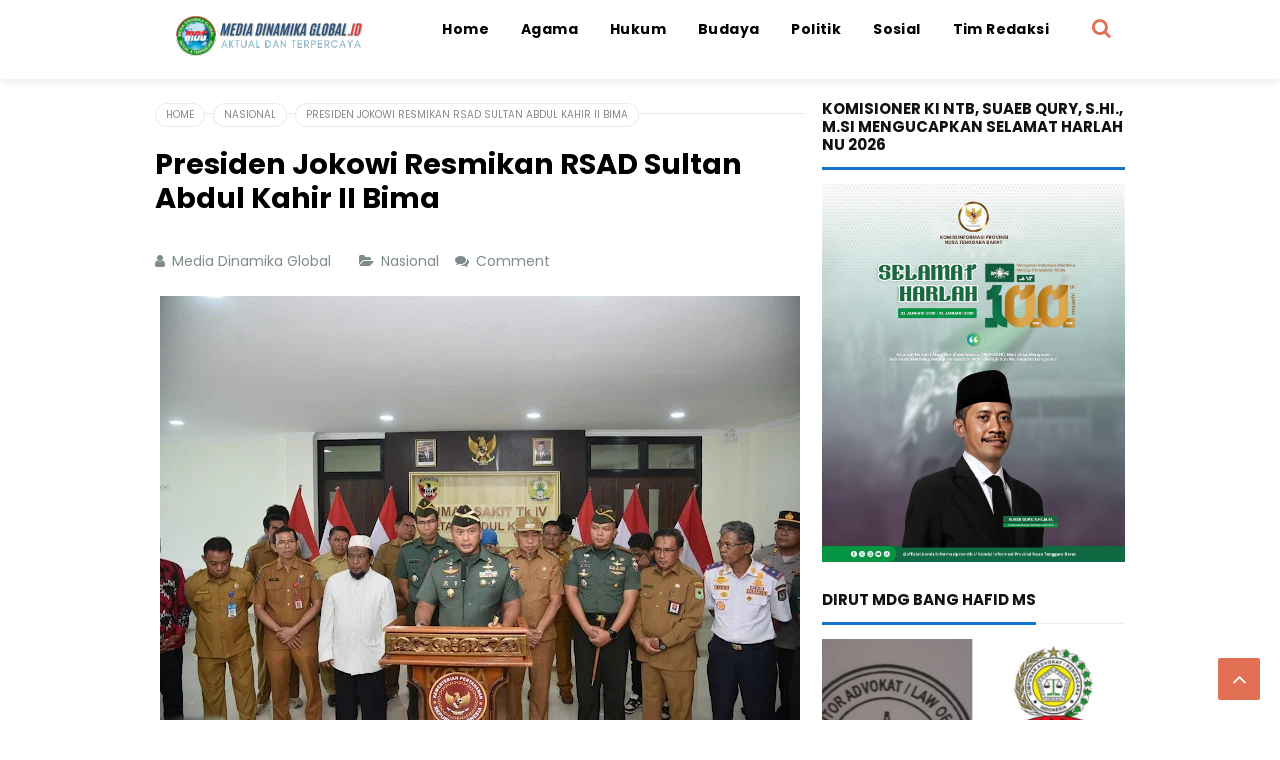

--- FILE ---
content_type: text/javascript; charset=UTF-8
request_url: https://www.mediadinamikaglobal.id/feeds/posts/default/-/Nasional?alt=json-in-script&max-results=3&callback=jQuery17106918663968329348_1768876621516&_=1768876622375
body_size: 6288
content:
// API callback
jQuery17106918663968329348_1768876621516({"version":"1.0","encoding":"UTF-8","feed":{"xmlns":"http://www.w3.org/2005/Atom","xmlns$openSearch":"http://a9.com/-/spec/opensearchrss/1.0/","xmlns$blogger":"http://schemas.google.com/blogger/2008","xmlns$georss":"http://www.georss.org/georss","xmlns$gd":"http://schemas.google.com/g/2005","xmlns$thr":"http://purl.org/syndication/thread/1.0","id":{"$t":"tag:blogger.com,1999:blog-4764089022346941695"},"updated":{"$t":"2026-01-19T18:31:50.762-08:00"},"category":[{"term":"Media Dinamika Global.Id"},{"term":"Hukum \u0026 Kriminal"},{"term":"Hukum"},{"term":"Politik"},{"term":"TNI"},{"term":"Nasional"},{"term":"Ketahanan"},{"term":"Media Dinamika Global"},{"term":"Pendidikan"},{"term":"Hukrim"},{"term":"Headline News Kota Bima"},{"term":"Agama"},{"term":"Headline News Kab. Bima"},{"term":"Kesehatan"},{"term":"Headline News Nasional"},{"term":"HAM"},{"term":"Musibah"},{"term":"Sarana Prasarana"},{"term":"Sosial"},{"term":"Agama islam"},{"term":"pemda"},{"term":"Medadinamikaglobal.id"},{"term":"Media Dinamika Global-id"},{"term":"Akademik dan Prestasi"},{"term":"Sport"},{"term":"Walikota Bima"},{"term":"b'"},{"term":"akademik"},{"term":"Budaya"},{"term":"Ekonomi Bisnis"},{"term":"Bantuan"},{"term":"Media Dinamika Global."},{"term":"Membangun Kerjasama Dengan Masyarakat"},{"term":"Walikota Bima HML"},{"term":"Ekonomi kreatif"},{"term":"Prestasi"},{"term":"Kriminal"},{"term":"Dalam Rangka Membangun Kolaborasi dan Hubungan Kerjasama"},{"term":"Keamanan"},{"term":"Bencana Alam"},{"term":"Polri"},{"term":"olahraga"},{"term":"Pemberdayaan Masyarakat"},{"term":"Kecelakaan"},{"term":"Opini"},{"term":"Media Dinamika Global.Id."},{"term":"Bantuan Kesejahteraan Masyarakat"},{"term":"mediadinamikaglonal.id"},{"term":"dan kesehatan"},{"term":"HUT"},{"term":"Kehidupan sosial"},{"term":"Hukum \u0026 Krimina"},{"term":"demonstrasi"},{"term":"Budaya dan Agama"},{"term":"Transportasi"},{"term":"Headline News Kab. Dompu"},{"term":"Kabar Duka"},{"term":"Kebakaran"},{"term":"Pemberdayaan"},{"term":"Musibah Kebakaran"},{"term":"Destinasi Wisata"},{"term":"Sinergitas"},{"term":"demokrasi"},{"term":"Festival"},{"term":"Pemerintah"},{"term":"Pendidikan."},{"term":"Pemberdayaan Masyarakatdan Anggota"},{"term":"Pertanian"},{"term":"Pendidikan akademik"},{"term":"dan Olahraga"},{"term":"Pariwisata"},{"term":"Hubungan Silaturahmi"},{"term":"perpustakaan"},{"term":"Bantuan dan pendidikan"},{"term":"Mediadinamikaglobal. id"},{"term":"dan kerjasama"},{"term":"Kerjasama"},{"term":"Komunikasi sosial"},{"term":"Demokrasi."},{"term":"Hukum Peristiwa"},{"term":"Menghormati Pahlawan Bangsa"},{"term":"Mitra"},{"term":"dan prestasi"},{"term":"pendekatan sosial"},{"term":"Festival Pariwisata"},{"term":"Keagamaan"},{"term":"Me"},{"term":"Mediadinamikaglobal.Id"},{"term":"dan Keanggotaan."},{"term":"Bantuan dan pendidikan."},{"term":"Dialog publik"},{"term":"Iklan"},{"term":"Iklan DPRD Kabupaten Bima"},{"term":"Mediadinamikaglobal.ld"},{"term":"Penggunaan APBD"},{"term":"Perubahan alam"},{"term":"Silaturahmi"},{"term":"Artikel"},{"term":"Info kehilangan"},{"term":"Issu Publik"},{"term":"Media"},{"term":"Mediadinamikaglobal.com"},{"term":"Tagline"},{"term":"menghormati"},{"term":"Artikel pertanian"},{"term":"Bawaslu NTB"},{"term":"Beritaupdatenews"},{"term":"DPD II KNPI NTB"},{"term":"DPD KNPI NTB"},{"term":"GMNI NTB"},{"term":"HUT Bhayangkara Ke-76"},{"term":"Headline"},{"term":"Hubungan Silaturrahmi"},{"term":"Ilegal Loging"},{"term":"Kemah Pembentukan Karakter Siswa"},{"term":"Klarifikasi"},{"term":"Komisioner Terpilih Se Kabupaten Kota"},{"term":"Kri"},{"term":"Media Dinamika Globall"},{"term":"Mediadinamikaglobal.Ie"},{"term":"Mediadinamikaglobal.if"},{"term":"Mediasinamikaglobal.id"},{"term":"Membangun peradaban dalam Agama"},{"term":"Menerima Kunjungan Kakanwil NTB"},{"term":"Mereka"},{"term":"Meski"},{"term":"Ombusdman RI"},{"term":"PMII Mataram"},{"term":"Penggunaan APPD"},{"term":"Penghargaan"},{"term":"Peringatan Hari jadi Bima"},{"term":"Rakor dan Ramah Tamah"},{"term":"Setwan dprd"},{"term":"Sorotan"},{"term":"Sosok"},{"term":"Viral"},{"term":"dan Keanggotaan"},{"term":"identitas"}],"title":{"type":"text","$t":"Media Dinamika Global"},"subtitle":{"type":"html","$t":"Media Dinamika Global.Id Online \u0026amp; Cetak Mengupdate Informasi Berbasis Data Secara Global Yang Bersifat Aktual dan Terpercaya"},"link":[{"rel":"http://schemas.google.com/g/2005#feed","type":"application/atom+xml","href":"https:\/\/www.mediadinamikaglobal.id\/feeds\/posts\/default"},{"rel":"self","type":"application/atom+xml","href":"https:\/\/www.blogger.com\/feeds\/4764089022346941695\/posts\/default\/-\/Nasional?alt=json-in-script\u0026max-results=3"},{"rel":"alternate","type":"text/html","href":"https:\/\/www.mediadinamikaglobal.id\/search\/label\/Nasional"},{"rel":"hub","href":"http://pubsubhubbub.appspot.com/"},{"rel":"next","type":"application/atom+xml","href":"https:\/\/www.blogger.com\/feeds\/4764089022346941695\/posts\/default\/-\/Nasional\/-\/Nasional?alt=json-in-script\u0026start-index=4\u0026max-results=3"}],"author":[{"name":{"$t":"Media Dinamika Global"},"uri":{"$t":"http:\/\/www.blogger.com\/profile\/15577893162541269397"},"email":{"$t":"noreply@blogger.com"},"gd$image":{"rel":"http://schemas.google.com/g/2005#thumbnail","width":"16","height":"16","src":"https:\/\/img1.blogblog.com\/img\/b16-rounded.gif"}}],"generator":{"version":"7.00","uri":"http://www.blogger.com","$t":"Blogger"},"openSearch$totalResults":{"$t":"1036"},"openSearch$startIndex":{"$t":"1"},"openSearch$itemsPerPage":{"$t":"3"},"entry":[{"id":{"$t":"tag:blogger.com,1999:blog-4764089022346941695.post-6154305459766262233"},"published":{"$t":"2026-01-12T05:12:00.000-08:00"},"updated":{"$t":"2026-01-12T14:03:11.292-08:00"},"category":[{"scheme":"http://www.blogger.com/atom/ns#","term":"Nasional"}],"title":{"type":"text","$t":"Presiden Tegas Dukung NT-NTT Jadi Tuan Rumah PON XXII 2028"},"content":{"type":"html","$t":"\u003Cp\u003E\u003C\/p\u003E\u003Cdiv class=\"separator\" style=\"clear: both; text-align: center;\"\u003E\u003Cspan style=\"font-size: medium;\"\u003E\u003Cbr \/\u003E\u003C\/span\u003E\u003C\/div\u003E\u003Ctable align=\"center\" cellpadding=\"0\" cellspacing=\"0\" class=\"tr-caption-container\" style=\"margin-left: auto; margin-right: auto;\"\u003E\u003Ctbody\u003E\u003Ctr\u003E\u003Ctd style=\"text-align: center;\"\u003E\u003Cimg border=\"0\" data-original-height=\"788\" data-original-width=\"940\" height=\"536\" src=\"https:\/\/blogger.googleusercontent.com\/img\/b\/R29vZ2xl\/AVvXsEhy6qBrmXGeBX0I19dHF0HGo9TMA2LVr5a5MAQ4JYmFHucJgxk0DBN9X53CFpmwj5YLQUGO0fJBIlCpRNm-POdMhWg66ml7_S1jArxsfIarYVD0F-0I679kvtYquaxNaEQy3vHoXKDiGOaGrZNDABnBy-Jd0cSQMg30E3Z8tUawoLUBB4nybRlGcWOHhARG\/w640-h536\/1001014714.png\" style=\"margin-left: auto; margin-right: auto;\" width=\"640\" \/\u003E\u003C\/td\u003E\u003C\/tr\u003E\u003Ctr\u003E\u003Ctd class=\"tr-caption\" style=\"text-align: center;\"\u003E\u003Ci\u003EGubernur NTB saat bersama Presiden RI,\u0026nbsp;(Ist\/Surya)\u003C\/i\u003E\u003Cbr \/\u003E\u003C\/td\u003E\u003C\/tr\u003E\u003C\/tbody\u003E\u003C\/table\u003E\u003Cspan style=\"font-size: medium;\"\u003E\u003Cbr \/\u003E\u003C\/span\u003E\u003Cdiv\u003E\u003Cspan style=\"font-size: medium;\"\u003EBanjarbaru Kalsel, \u003Cb\u003EMedia Dinamika Global.Id —\u003C\/b\u003E Kejutan datang dari Banjarbaru. Presiden Republik Indonesia secara tegas menyatakan dukungan terhadap permintaan Gubernur Nusa Tenggara Barat (NTB) dan Gubernur Nusa Tenggara Timur (NTT) agar Pekan Olahraga Nasional XXII 2028 ditetapkan dan diselenggarakan di NTB–NTT.\u003C\/span\u003E\u003Cp\u003E\u003C\/p\u003E\u003Cp\u003E\u003Cspan style=\"font-size: medium;\"\u003EPernyataan dukungan Presiden disampaikan dalam pertemuan langsung dengan kedua gubernur di sela kegiatan peluncuran 166 Sekolah Rakyat di Banjarbaru, Senin (12\/1\/2026). Dalam pertemuan tersebut, Presiden menilai konsep penyelenggaraan yang diajukan NTB–NTT rasional, bertanggung jawab, dan sejalan dengan prinsip efisiensi pengelolaan anggaran negara.\u003C\/span\u003E\u003C\/p\u003E\u003Cp\u003E\u003Cspan style=\"font-size: medium;\"\u003EGubernur NTB Lalu Muhamad Iqbal menegaskan bahwa kedua provinsi telah siap menjadi tuan rumah bersama dengan pendekatan yang terukur.\u003C\/span\u003E\u003C\/p\u003E\u003Cp\u003E\u003Cspan style=\"font-size: medium;\"\u003E“Kami menegaskan kepada Presiden komitmen kesiapan NTB dan NTT untuk menyelenggarakan PON 2028 secara efisien dan akuntabel, dengan fokus pada cabang olahraga yang fasilitasnya telah tersedia dan tanpa pembangunan infrastruktur besar yang baru,” ujar Miq Iqbal kepada media usai pertemuan.\u003C\/span\u003E\u003C\/p\u003E\u003Cp\u003E\u003Cspan style=\"font-size: medium;\"\u003EGubernur NTT menambahkan, dukungan Presiden tersebut akan segera ditindaklanjuti secara administratif.\u003C\/span\u003E\u003C\/p\u003E\u003Cp\u003E\u003Cspan style=\"font-size: medium;\"\u003E“NTB dan NTT akan menyampaikan surat bersama kepada Presiden sebagai penegasan komitmen dan kesiapan kami, guna memperoleh penetapan resmi,” tegasnya.\u003C\/span\u003E\u003C\/p\u003E\u003Cp\u003E\u003Cspan style=\"font-size: medium;\"\u003EDukungan Presiden ini menandai langkah strategis dan bersejarah bagi kawasan Indonesia Timur. NTB–NTT diproyeksikan menjadi contoh baru penyelenggaraan PON yang efisien, kolaboratif, dan berorientasi pada pemanfaatan fasilitas yang telah ada, sekaligus memperkuat pemerataan pembangunan olahraga nasional.\u003C\/span\u003E\u003C\/p\u003E\u003Cp\u003E\u003Cspan style=\"font-size: medium;\"\u003EBagi masyarakat Nusa Tenggara Barat dan Nusa Tenggara Timur, dukungan Presiden tersebut menjadi penegasan bahwa kedua provinsi dipercaya dan dianggap mampu menjadi tuan rumah ajang olahraga terbesar di Indonesia, tegas Miq Iqbal.\u003C\/span\u003E\u003C\/p\u003E\u003Cp\u003E\u003Cspan style=\"font-size: medium;\"\u003E\u003Cb\u003E\u003Ci\u003ERedaksi ||\u003C\/i\u003E\u003C\/b\u003E\u003C\/span\u003E\u003C\/p\u003E\u003C\/div\u003E"},"link":[{"rel":"replies","type":"application/atom+xml","href":"https:\/\/www.mediadinamikaglobal.id\/feeds\/6154305459766262233\/comments\/default","title":"Posting Komentar"},{"rel":"replies","type":"text/html","href":"https:\/\/www.mediadinamikaglobal.id\/2026\/01\/blog-post_12.html#comment-form","title":"0 Komentar"},{"rel":"edit","type":"application/atom+xml","href":"https:\/\/www.blogger.com\/feeds\/4764089022346941695\/posts\/default\/6154305459766262233"},{"rel":"self","type":"application/atom+xml","href":"https:\/\/www.blogger.com\/feeds\/4764089022346941695\/posts\/default\/6154305459766262233"},{"rel":"alternate","type":"text/html","href":"https:\/\/www.mediadinamikaglobal.id\/2026\/01\/blog-post_12.html","title":"Presiden Tegas Dukung NT-NTT Jadi Tuan Rumah PON XXII 2028"}],"author":[{"name":{"$t":"Media Dinamika Global"},"uri":{"$t":"http:\/\/www.blogger.com\/profile\/15577893162541269397"},"email":{"$t":"noreply@blogger.com"},"gd$image":{"rel":"http://schemas.google.com/g/2005#thumbnail","width":"16","height":"16","src":"https:\/\/img1.blogblog.com\/img\/b16-rounded.gif"}}],"media$thumbnail":{"xmlns$media":"http://search.yahoo.com/mrss/","url":"https:\/\/blogger.googleusercontent.com\/img\/b\/R29vZ2xl\/AVvXsEhy6qBrmXGeBX0I19dHF0HGo9TMA2LVr5a5MAQ4JYmFHucJgxk0DBN9X53CFpmwj5YLQUGO0fJBIlCpRNm-POdMhWg66ml7_S1jArxsfIarYVD0F-0I679kvtYquaxNaEQy3vHoXKDiGOaGrZNDABnBy-Jd0cSQMg30E3Z8tUawoLUBB4nybRlGcWOHhARG\/s72-w640-h536-c\/1001014714.png","height":"72","width":"72"},"thr$total":{"$t":"0"}},{"id":{"$t":"tag:blogger.com,1999:blog-4764089022346941695.post-2981470678307301959"},"published":{"$t":"2026-01-09T08:42:00.000-08:00"},"updated":{"$t":"2026-01-09T16:39:42.170-08:00"},"category":[{"scheme":"http://www.blogger.com/atom/ns#","term":"Nasional"}],"title":{"type":"text","$t":"Gubernur NTB Tegaskan Jabatan Bukan Hak, Wajib Dievaluasi Kinerjanya"},"content":{"type":"html","$t":"\u003Cp\u003E\u003C\/p\u003E\u003Cdiv class=\"separator\" style=\"clear: both; text-align: center;\"\u003E\u003Ca href=\"https:\/\/blogger.googleusercontent.com\/img\/b\/R29vZ2xl\/AVvXsEghJslhUrUZUsQYfuDNp3oti8KYtTDXvkAzkQSnvNIKoHKsuB0W7Vfg2YfstVFjav64eKnjRfunCJ36j-XSRaHgzbdueFqKIDA0AaeIzT5h7Qp6HHzlDmYYNCFrPb9JZLIx0sca5FzscxLtphnnN9fftoQXwvP5UNdM7YDsUUsU0fdoHugdUKWRgW3PWypi\/s720\/IMG-20260110-WA0001(1).jpg\" imageanchor=\"1\" style=\"margin-left: 1em; margin-right: 1em;\"\u003E\u003Cimg border=\"0\" data-original-height=\"713\" data-original-width=\"720\" height=\"634\" src=\"https:\/\/blogger.googleusercontent.com\/img\/b\/R29vZ2xl\/AVvXsEghJslhUrUZUsQYfuDNp3oti8KYtTDXvkAzkQSnvNIKoHKsuB0W7Vfg2YfstVFjav64eKnjRfunCJ36j-XSRaHgzbdueFqKIDA0AaeIzT5h7Qp6HHzlDmYYNCFrPb9JZLIx0sca5FzscxLtphnnN9fftoQXwvP5UNdM7YDsUUsU0fdoHugdUKWRgW3PWypi\/w640-h634\/IMG-20260110-WA0001(1).jpg\" width=\"640\" \/\u003E\u003C\/a\u003E\u003C\/div\u003E\u003Cbr \/\u003EMataram, Media Dinamika Global.id.– Gubernur Nusa Tenggara Barat Dr. H. Lalu Muhamad Iqbal, M.Si., menegaskan jabatan dalam pemerintahan bukanlah hak, melainkan amanah yang harus dijalankan dengan penuh tanggung jawab, integritas, dan kinerja nyata. Hal tersebut disampaikan gubernur saat Pelantikan dan Pengambilan Sumpah\/Janji Pejabat Pimpinan Tinggi Pratama dan Pejabat Administrator di lingkungan Pemerintah Provinsi NTB (9\/1\/2025).\u003Cp\u003E\u003C\/p\u003E\u003Cp\u003EGubernur NTB menyampaikan pelantikan ini merupakan hasil evaluasi kinerja selama lebih dari sepuluh bulan. Dikatakannya, penataan jabatan dilakukan, untuk memastikan birokrasi Pemprov NTB bekerja lebih efektif, profesional, dan selaras dengan visi pembangunan daerah serta visi pemerintah pusat.\u003C\/p\u003E\u003Cp\u003E“Saya tidak memiliki beban politik dengan siapapun. Penilaian dilakukan secara obyektif berdasarkan loyalitas terhadap visi kepemimpinan, komitmen, dan kinerja,” tegasnya.\u003C\/p\u003E\u003Cp\u003ESeluruh pejabat yang dilantik menandatangani kontrak kinerja dan dievaluasi secara terukur, baik melalui sistem internal pemerintahan maupun penilaian kepuasan masyarakat.\u003C\/p\u003E\u003Cp\u003E“Kita sudah kehilangan hampir satu tahun. Sekarang saatnya mesin pemerintahan ini berlari, mengejar target dan visi pembangunan NTB,” ujarnya.\u003C\/p\u003E\u003Cp\u003EGubernur juga mengingatkan para pimpinan OPD, agar menjalankan fungsi kepemimpinan dan pembinaan secara tegas, khususnya dalam menegakkan disiplin aparatur. Kelalaian dalam pembinaan menjadi tanggung jawab langsung pimpinan OPD.\u003C\/p\u003E\u003Cp\u003EAdapun pejabat yang mengalami rotasi dan mutasi, antara lain Kepala Satpol PP NTB Fathul Gani menjadi Asisten I Setda NTB, Asisten I Setda NTB Fathurrahman menjadi Kepala BPSDMD NTB. Sementara itu, Kepala DP3AP2KB NTB Surya Bahari menjadi Kepala Bakesbangpoldagri NTB. Sedangkan Kepala Dinas Koperasi dan UKM NTB Masyhuri menjadi Kepala Dinas Sosial PPA NTB, Kepala Dinas Perdagangan NTB Jamaluddin Malady menjadi Kepala Biro Pemerintahan Setda NTB. Lainnya, Kepala Dinas Ketahanan Pangan NTB Aidy Furqan menjadi Kepala Disnakertrans NTB, Kepala Dinas PUPR NTB Sadimin menjadi Pelaksana Kepala BPBD NTB, Kepala BPSDMD NTB Baiq Nelly Yuniarti menjadi Kepala Bappeda NTB.\u003C\/p\u003E\u003Cp\u003EPada acara tersebut, dilantik pula, Staf Ahli Gubernur Bidang Sosial dan Kemasyarakatan Ahsanul Khalik menjadi Kepala Dinas Kominfotik NTB, Kepala Dinas Sosial NTB Nunung Triningsih menjadi Kepala Satpol PP NTB. Kepala Dinas Kominfotik NTB Yusron Hadi menjadi Staf Ahli Gubernur NTB Bidang Sosial dan Kemasyarakatan Setda NTB, Kepala Dispora NTB Wirawan menjadi Kepala Dinas Koperasi dan UKM NTB, Kepala Biro AP Setda NTB Izzudin Mahili menjadi Kepala Biro Perekonomian dan AP Setda NTB. Adapun Kepala Biro Umum Setda NTB Muhammad Riadi menjadi Kepala Dinas Peternakan dan Kesehatan Hewan NTB.\u003C\/p\u003E\u003Cp\u003EPada akhir sambutannya, Gubernur Iqbal mengajak seluruh pejabat yang dilantik untuk bekerja secara profesional, menjaga integritas, serta meniatkan pengabdian sebagai ibadah. Pemerintah Provinsi NTB memastikan memberikan apresiasi setinggi-tingginya kepada aparatur yang menunjukkan kinerja sungguh-sungguh dan memberikan manfaat nyata bagi masyarakat. (Sekjend MDG)\u003C\/p\u003E"},"link":[{"rel":"replies","type":"application/atom+xml","href":"https:\/\/www.mediadinamikaglobal.id\/feeds\/2981470678307301959\/comments\/default","title":"Posting Komentar"},{"rel":"replies","type":"text/html","href":"https:\/\/www.mediadinamikaglobal.id\/2026\/01\/blog-post.html#comment-form","title":"0 Komentar"},{"rel":"edit","type":"application/atom+xml","href":"https:\/\/www.blogger.com\/feeds\/4764089022346941695\/posts\/default\/2981470678307301959"},{"rel":"self","type":"application/atom+xml","href":"https:\/\/www.blogger.com\/feeds\/4764089022346941695\/posts\/default\/2981470678307301959"},{"rel":"alternate","type":"text/html","href":"https:\/\/www.mediadinamikaglobal.id\/2026\/01\/blog-post.html","title":"Gubernur NTB Tegaskan Jabatan Bukan Hak, Wajib Dievaluasi Kinerjanya"}],"author":[{"name":{"$t":"Media Dinamika Global"},"uri":{"$t":"http:\/\/www.blogger.com\/profile\/15577893162541269397"},"email":{"$t":"noreply@blogger.com"},"gd$image":{"rel":"http://schemas.google.com/g/2005#thumbnail","width":"16","height":"16","src":"https:\/\/img1.blogblog.com\/img\/b16-rounded.gif"}}],"media$thumbnail":{"xmlns$media":"http://search.yahoo.com/mrss/","url":"https:\/\/blogger.googleusercontent.com\/img\/b\/R29vZ2xl\/AVvXsEghJslhUrUZUsQYfuDNp3oti8KYtTDXvkAzkQSnvNIKoHKsuB0W7Vfg2YfstVFjav64eKnjRfunCJ36j-XSRaHgzbdueFqKIDA0AaeIzT5h7Qp6HHzlDmYYNCFrPb9JZLIx0sca5FzscxLtphnnN9fftoQXwvP5UNdM7YDsUUsU0fdoHugdUKWRgW3PWypi\/s72-w640-h634-c\/IMG-20260110-WA0001(1).jpg","height":"72","width":"72"},"thr$total":{"$t":"0"}},{"id":{"$t":"tag:blogger.com,1999:blog-4764089022346941695.post-5747177979735318603"},"published":{"$t":"2026-01-04T05:13:00.000-08:00"},"updated":{"$t":"2026-01-04T17:51:34.892-08:00"},"category":[{"scheme":"http://www.blogger.com/atom/ns#","term":"Nasional"}],"title":{"type":"text","$t":"Muhajirin Siringo Ringo Desak BPKAD Rohil Optimalkan Aset Kebun Sawit Demi PAD"},"content":{"type":"html","$t":"\u003Cdiv class=\"separator\" style=\"clear: both; text-align: center;\"\u003E\u003Ca href=\"https:\/\/blogger.googleusercontent.com\/img\/b\/R29vZ2xl\/AVvXsEjopFf4u2E5ae55gElsTa7EdTpmumeBJ6DfQ0SFVCxENaBg0KlEAQA35zfloSHmT1ug02f6yBplyl8YTSJlXKJfjmEUusHkKw76n1b9U_0pG_OLjCS9kwlGb0-CT5d9FUFM5QkHBxOJZk5hOFiE0dtFFcIwynTIpYF7aK0Ms8fBeMzUZGNXd2WNn_KKZVE7\/s1600\/IMG-20260104-WA0025.jpg\" style=\"margin-left: 1em; margin-right: 1em;\"\u003E\u003Cimg border=\"0\" data-original-height=\"1294\" data-original-width=\"1600\" height=\"259\" src=\"https:\/\/blogger.googleusercontent.com\/img\/b\/R29vZ2xl\/AVvXsEjopFf4u2E5ae55gElsTa7EdTpmumeBJ6DfQ0SFVCxENaBg0KlEAQA35zfloSHmT1ug02f6yBplyl8YTSJlXKJfjmEUusHkKw76n1b9U_0pG_OLjCS9kwlGb0-CT5d9FUFM5QkHBxOJZk5hOFiE0dtFFcIwynTIpYF7aK0Ms8fBeMzUZGNXd2WNn_KKZVE7\/s320\/IMG-20260104-WA0025.jpg\" width=\"320\" \/\u003E\u003C\/a\u003E\u003C\/div\u003E\u003Cp\u003E\u003Cbr \/\u003E\u003C\/p\u003E\u003Cp\u003E\u003Cb\u003E\u003Cspan style=\"color: red;\"\u003EBAGANSIAPIAPI\u003C\/span\u003E\u003C\/b\u003E – Tokoh muda Rokan Hilir, Muhajirin Siringo Ringo, menyoroti pentingnya tata kelola aset daerah yang lebih transparan dan produktif.\u0026nbsp;\u003C\/p\u003E\u003Cp\u003ESecara khusus, ia meminta Badan Pengelola Keuangan dan Aset Daerah (BPKAD) Rokan Hilir untuk mengelola aset perkebunan kelapa sawit milik Pemerintah Kabupaten (Pemkab) secara profesional guna mendongkrak Pendapatan Asli Daerah (PAD).\u003C\/p\u003E\u003Cp\u003EMuhajirin menilai, selama ini status pengelolaan perkebunan sawit milik Pemkab terkesan tidak transparan, terutama terkait siapa pihak yang menyewa atau mengelola lahan-lahan tersebut.\u003C\/p\u003E\u003Cp\u003EMenurut Muhajirin, sudah saatnya Pemkab Rohil melakukan pendataan ulang dan penertiban terhadap seluruh titik perkebunan sawit yang menjadi aset daerah.\u0026nbsp;\u003C\/p\u003E\u003Cp\u003EIa menyayangkan jika potensi sebesar itu tidak memberikan kontribusi nyata bagi pembangunan daerah hanya karena administrasi yang kurang jelas.\u003C\/p\u003E\u003Cp\u003E\"Sudah cukup selama ini perkebunan sawit milik Pemkab tidak jelas siapa yang menyewa dan bagaimana skema bagi hasilnya. Ini adalah potensi PAD yang sangat besar jika dikelola dengan serius,\" ujar Muhajirin kepada media.\u003C\/p\u003E\u003Cp\u003EMeski memberikan kritik terhadap kondisi masa lalu, Muhajirin menyatakan optimisme yang tinggi terhadap perubahan di tubuh BPKAD saat ini.\u0026nbsp;\u003C\/p\u003E\u003Cp\u003EIa meyakini di bawah kepemimpinan Sarman, BPKAD akan mampu melakukan terobosan dalam menyelamatkan dan mengoptimalkan aset daerah.\u003C\/p\u003E\u003Cp\u003E\"Saya yakin penuh, di bawah kepemimpinan Kanda Sarman, BPKAD bisa bekerja lebih baik lagi. Beliau memiliki integritas dan kemampuan untuk merapikan carut-marut aset kita selama ini,\" tambahnya.\u003C\/p\u003E\u003Cp\u003EOptimalisasi sektor perkebunan ini diharapkan menjadi salah satu solusi untuk meningkatkan kemandirian fiskal daerah. Dengan pengelolaan yang baik, hasil dari perkebunan sawit tersebut dapat langsung dirasakan manfaatnya oleh masyarakat melalui program-program pembangunan di Rokan Hilir.\u003C\/p\u003E\u003Cp\u003EMuhajirin berharap BPKAD segera melakukan langkah-langkah strategis, mulai dari inventarisasi lahan hingga penerapan sistem sewa yang transparan dan kompetitif sesuai dengan regulasi yang berlaku.\u003C\/p\u003E"},"link":[{"rel":"replies","type":"application/atom+xml","href":"https:\/\/www.mediadinamikaglobal.id\/feeds\/5747177979735318603\/comments\/default","title":"Posting Komentar"},{"rel":"replies","type":"text/html","href":"https:\/\/www.mediadinamikaglobal.id\/2026\/01\/muhajirin-siringo-ringo-desak-bpkad.html#comment-form","title":"0 Komentar"},{"rel":"edit","type":"application/atom+xml","href":"https:\/\/www.blogger.com\/feeds\/4764089022346941695\/posts\/default\/5747177979735318603"},{"rel":"self","type":"application/atom+xml","href":"https:\/\/www.blogger.com\/feeds\/4764089022346941695\/posts\/default\/5747177979735318603"},{"rel":"alternate","type":"text/html","href":"https:\/\/www.mediadinamikaglobal.id\/2026\/01\/muhajirin-siringo-ringo-desak-bpkad.html","title":"Muhajirin Siringo Ringo Desak BPKAD Rohil Optimalkan Aset Kebun Sawit Demi PAD"}],"author":[{"name":{"$t":"Media Dinamika Global"},"uri":{"$t":"http:\/\/www.blogger.com\/profile\/15577893162541269397"},"email":{"$t":"noreply@blogger.com"},"gd$image":{"rel":"http://schemas.google.com/g/2005#thumbnail","width":"16","height":"16","src":"https:\/\/img1.blogblog.com\/img\/b16-rounded.gif"}}],"media$thumbnail":{"xmlns$media":"http://search.yahoo.com/mrss/","url":"https:\/\/blogger.googleusercontent.com\/img\/b\/R29vZ2xl\/AVvXsEjopFf4u2E5ae55gElsTa7EdTpmumeBJ6DfQ0SFVCxENaBg0KlEAQA35zfloSHmT1ug02f6yBplyl8YTSJlXKJfjmEUusHkKw76n1b9U_0pG_OLjCS9kwlGb0-CT5d9FUFM5QkHBxOJZk5hOFiE0dtFFcIwynTIpYF7aK0Ms8fBeMzUZGNXd2WNn_KKZVE7\/s72-c\/IMG-20260104-WA0025.jpg","height":"72","width":"72"},"thr$total":{"$t":"0"}}]}});